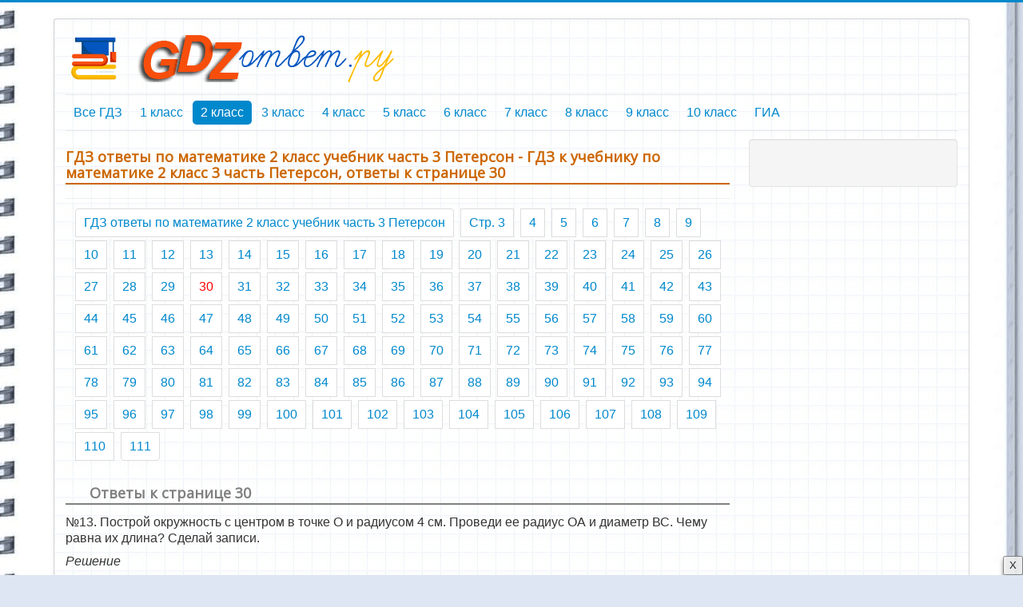

--- FILE ---
content_type: text/html; charset=utf-8
request_url: https://gdzotvet.ru/2klass/matematika/481-gdz-otvety-matematika-2-klass-uchebnik-chast-3-peterson?start=28
body_size: 7376
content:
<!DOCTYPE html>
<html lang="ru-ru" dir="ltr">
<head>
	<meta name="viewport" content="width=device-width, initial-scale=1.0" />
	<meta charset="utf-8" />
	<base href="https://gdzotvet.ru/2klass/matematika/481-gdz-otvety-matematika-2-klass-uchebnik-chast-3-peterson" />
	<meta name="keywords" content="математика 2 класс" />
	<meta name="description" content="Готовые домашние задания с ответами по математике за второй класс к третьей части учебника Петерсон, издательство Бином или Ювента" />
	<meta name="generator" content="Joomla! - Open Source Content Management" />
	<title>ГДЗ к учебнику по математике 2 класс 3 часть Петерсон, ответы к странице 30 - Страница 29</title>
	<link href="https://gdzotvet.ru/2klass/matematika/481-gdz-otvety-matematika-2-klass-uchebnik-chast-3-peterson?start=28" rel="canonical" />
	<link href="/templates/protostar/favicon.ico" rel="shortcut icon" type="image/vnd.microsoft.icon" />
	<link href="/templates/protostar/css/template.css?3282d60f6666ba4db7f48bd15557e7c9" rel="stylesheet" />
	<link href="https://fonts.googleapis.com/css?family=Open+Sans" rel="stylesheet" />
	<style>

	h1, h2, h3, h4, h5, h6, .site-title {
		font-family: 'Open Sans', sans-serif;
	}
	body.site {
		border-top: 3px solid #0088cc;
		background-color: #dee6f3;
	}
	a {
		color: #0088cc;
	}
	.nav-list > .active > a,
	.nav-list > .active > a:hover,
	.dropdown-menu li > a:hover,
	.dropdown-menu .active > a,
	.dropdown-menu .active > a:hover,
	.nav-pills > .active > a,
	.nav-pills > .active > a:hover,
	.btn-primary {
		background: #0088cc;
	}
	</style>
	<script src="/media/jui/js/jquery.min.js?3282d60f6666ba4db7f48bd15557e7c9"></script>
	<script src="/media/jui/js/jquery-noconflict.js?3282d60f6666ba4db7f48bd15557e7c9"></script>
	<script src="/media/jui/js/jquery-migrate.min.js?3282d60f6666ba4db7f48bd15557e7c9"></script>
	<script src="/media/system/js/caption.js?3282d60f6666ba4db7f48bd15557e7c9"></script>
	<script src="/media/jui/js/bootstrap.min.js?3282d60f6666ba4db7f48bd15557e7c9"></script>
	<script src="/templates/protostar/js/template.js?3282d60f6666ba4db7f48bd15557e7c9"></script>
	<!--[if lt IE 9]><script src="/media/jui/js/html5.js?3282d60f6666ba4db7f48bd15557e7c9"></script><![endif]-->
	<script>
jQuery(window).on('load',  function() {
				new JCaption('img.caption');
			});
	</script>


<!-- Yandex.RTB -->
<script>window.yaContextCb=window.yaContextCb||[]</script>
<script src="https://yandex.ru/ads/system/context.js" async></script>

<!-- Yandex.RTB R-A-1834906-2 -->
<script>window.yaContextCb.push(()=>{
  Ya.Context.AdvManager.render({
    type: 'fullscreen',    
    platform: 'touch',
    blockId: 'R-A-1834906-2'
  })
})</script>

</head>
<body class="site com_content view-article no-layout no-task itemid-104">
	<!-- Body -->
	<div class="body" id="top">
		<div class="container">
			<!-- Header -->
			<header class="header" role="banner">
				<div class="header-inner clearfix">
					<a class="brand pull-left" href="/">
						<img src="https://gdzotvet.ru/images/logotip.png" alt="ГДЗответ.ру" />											</a>
					<div class="header-search pull-right">
						

<div class="custom"  >
	<!-- Yandex.Metrika counter -->
<script type="text/javascript" >
   (function(m,e,t,r,i,k,a){m[i]=m[i]||function(){(m[i].a=m[i].a||[]).push(arguments)};
   m[i].l=1*new Date();k=e.createElement(t),a=e.getElementsByTagName(t)[0],k.async=1,k.src=r,a.parentNode.insertBefore(k,a)})
   (window, document, "script", "https://mc.yandex.ru/metrika/tag.js", "ym");

   ym(78137770, "init", {
        clickmap:true,
        trackLinks:true,
        accurateTrackBounce:true,
        webvisor:true
   });
</script>
<noscript><div><img src="https://mc.yandex.ru/watch/78137770" style="position:absolute; left:-9999px;" alt="" /></div></noscript>
<!-- /Yandex.Metrika counter --></div>

					</div>
				</div>
			</header>
							<nav class="navigation" role="navigation">
					<div class="navbar pull-left">
						<a class="btn btn-navbar collapsed" data-toggle="collapse" data-target=".nav-collapse">
							<span class="element-invisible">Включить/выключить навигацию</span>
							<span class="icon-bar"></span>
							<span class="icon-bar"></span>
							<span class="icon-bar"></span>
						</a>
					</div>
					<div class="nav-collapse">
						<ul class="nav menu nav-pills mod-list">
<li class="item-101 default"><a href="/" >Все ГДЗ</a></li><li class="item-102 parent"><a href="/1klass" >1 класс</a></li><li class="item-103 active deeper parent"><a href="/2klass" >2 класс</a><ul class="nav-child unstyled small"><li class="item-104 current active"><a href="/2klass/matematika" >Математика</a></li><li class="item-113"><a href="/2klass/russkij" >Русский язык</a></li><li class="item-135"><a href="/2klass/chtenie" >Литературное чтение</a></li><li class="item-115"><a href="/2klass/anglijskij" >Английский</a></li><li class="item-119"><a href="/2klass/okrmir" >Окружающий мир</a></li><li class="item-179"><a href="/2klass/informatika" >Информатика</a></li></ul></li><li class="item-106 parent"><a href="/3klass" >3 класс</a></li><li class="item-109 parent"><a href="/4klass" >4 класс</a></li><li class="item-123 parent"><a href="/5klass" >5 класс</a></li><li class="item-131 parent"><a href="/6klass" >6 класс</a></li><li class="item-139 parent"><a href="/7klass" >7 класс</a></li><li class="item-158 parent"><a href="/8klass" >8 класс</a></li><li class="item-159 parent"><a href="/9klass" >9 класс</a></li><li class="item-162 parent"><a href="/10klass" >10 класс</a></li><li class="item-148 parent"><a href="/oge-ege" >ГИА</a></li></ul>

					</div>
				</nav>
								<div class="moduletable">
						

<div class="custom"  >
	<script src='https://cdnjs.cloudflare.com/ajax/libs/mathjax/2.7.5/MathJax.js?config=TeX-MML-AM_CHTML' async></script>

<script type="text/x-mathjax-config">
  MathJax.Hub.Config({
  tex2jax: {
    inlineMath: [["$","$"], ["\\(","\\)"]],
    displayMath: [["$$","$$"], ["\\[","\\]"]]
  },
  "HTML-CSS": {
    availableFonts: ["STIX", "TeX"],
    linebreaks: { linebreaks: { automatic: true, width: "75% container" } },
    imageFont: null
  },
  CommonHTML: { linebreaks: { automatic: true } },
  MathML: {
    extensions: ["mml3.js"]
  },
  TeX: {
    extensions: ["cancel.js"],
    noUndefined: { disabled: true }
  }
 })
</script></div>
		</div>
			<div class="moduletable">
						

<div class="custom"  >
	<!-- Put this script tag to the <head> of your page -->
<script type="text/javascript" src="https://vk.com/js/api/openapi.js?168"></script>
<!-- Put this div tag to the place, where the Group block will be -->
<div id="vk_groups"></div>
<script type="text/javascript">
  VK.Widgets.Group("vk_groups", {mode: 4, wide: 0, width: "auto", height: 50, color1: "FFFFFF", color2: "000000", color3: "5181B8"}, 222028977);
</script></div>
		</div>
	
			<div class="row-fluid">
								<main id="content" role="main" class="span9">
					<!-- Begin Content -->
					
					<div id="system-message-container">
	</div>

					<div class="item-page" itemscope itemtype="https://schema.org/Article">
	<meta itemprop="inLanguage" content="ru-RU" />
	
		
			<div class="page-header">
		<h2 itemprop="headline">
			ГДЗ ответы по математике 2 класс учебник часть 3 Петерсон - ГДЗ к учебнику по математике 2 класс 3 часть Петерсон, ответы к странице 30		</h2>
							</div>
					
		
	
	
		
							<div class="pull-right article-index">

	
	<ul class="nav nav-tabs nav-stacked">
					<li class="toclink">
			<a href="/2klass/matematika/481-gdz-otvety-matematika-2-klass-uchebnik-chast-3-peterson" class="toclink">
				ГДЗ ответы по математике 2 класс учебник часть 3 Петерсон			</a>
		</li>
					<li>
			<a href="/2klass/matematika/481-gdz-otvety-matematika-2-klass-uchebnik-chast-3-peterson?start=1" class="toclink">
				Стр. 3			</a>
		</li>
					<li>
			<a href="/2klass/matematika/481-gdz-otvety-matematika-2-klass-uchebnik-chast-3-peterson?start=2" class="toclink">
				4			</a>
		</li>
					<li>
			<a href="/2klass/matematika/481-gdz-otvety-matematika-2-klass-uchebnik-chast-3-peterson?start=3" class="toclink">
				5			</a>
		</li>
					<li>
			<a href="/2klass/matematika/481-gdz-otvety-matematika-2-klass-uchebnik-chast-3-peterson?start=4" class="toclink">
				6			</a>
		</li>
					<li>
			<a href="/2klass/matematika/481-gdz-otvety-matematika-2-klass-uchebnik-chast-3-peterson?start=5" class="toclink">
				7			</a>
		</li>
					<li>
			<a href="/2klass/matematika/481-gdz-otvety-matematika-2-klass-uchebnik-chast-3-peterson?start=6" class="toclink">
				8			</a>
		</li>
					<li>
			<a href="/2klass/matematika/481-gdz-otvety-matematika-2-klass-uchebnik-chast-3-peterson?start=7" class="toclink">
				9			</a>
		</li>
					<li>
			<a href="/2klass/matematika/481-gdz-otvety-matematika-2-klass-uchebnik-chast-3-peterson?start=8" class="toclink">
				10			</a>
		</li>
					<li>
			<a href="/2klass/matematika/481-gdz-otvety-matematika-2-klass-uchebnik-chast-3-peterson?start=9" class="toclink">
				11			</a>
		</li>
					<li>
			<a href="/2klass/matematika/481-gdz-otvety-matematika-2-klass-uchebnik-chast-3-peterson?start=10" class="toclink">
				12			</a>
		</li>
					<li>
			<a href="/2klass/matematika/481-gdz-otvety-matematika-2-klass-uchebnik-chast-3-peterson?start=11" class="toclink">
				13			</a>
		</li>
					<li>
			<a href="/2klass/matematika/481-gdz-otvety-matematika-2-klass-uchebnik-chast-3-peterson?start=12" class="toclink">
				14			</a>
		</li>
					<li>
			<a href="/2klass/matematika/481-gdz-otvety-matematika-2-klass-uchebnik-chast-3-peterson?start=13" class="toclink">
				15			</a>
		</li>
					<li>
			<a href="/2klass/matematika/481-gdz-otvety-matematika-2-klass-uchebnik-chast-3-peterson?start=14" class="toclink">
				16			</a>
		</li>
					<li>
			<a href="/2klass/matematika/481-gdz-otvety-matematika-2-klass-uchebnik-chast-3-peterson?start=15" class="toclink">
				17			</a>
		</li>
					<li>
			<a href="/2klass/matematika/481-gdz-otvety-matematika-2-klass-uchebnik-chast-3-peterson?start=16" class="toclink">
				18			</a>
		</li>
					<li>
			<a href="/2klass/matematika/481-gdz-otvety-matematika-2-klass-uchebnik-chast-3-peterson?start=17" class="toclink">
				19			</a>
		</li>
					<li>
			<a href="/2klass/matematika/481-gdz-otvety-matematika-2-klass-uchebnik-chast-3-peterson?start=18" class="toclink">
				20			</a>
		</li>
					<li>
			<a href="/2klass/matematika/481-gdz-otvety-matematika-2-klass-uchebnik-chast-3-peterson?start=19" class="toclink">
				21			</a>
		</li>
					<li>
			<a href="/2klass/matematika/481-gdz-otvety-matematika-2-klass-uchebnik-chast-3-peterson?start=20" class="toclink">
				22			</a>
		</li>
					<li>
			<a href="/2klass/matematika/481-gdz-otvety-matematika-2-klass-uchebnik-chast-3-peterson?start=21" class="toclink">
				23			</a>
		</li>
					<li>
			<a href="/2klass/matematika/481-gdz-otvety-matematika-2-klass-uchebnik-chast-3-peterson?start=22" class="toclink">
				24			</a>
		</li>
					<li>
			<a href="/2klass/matematika/481-gdz-otvety-matematika-2-klass-uchebnik-chast-3-peterson?start=23" class="toclink">
				25			</a>
		</li>
					<li>
			<a href="/2klass/matematika/481-gdz-otvety-matematika-2-klass-uchebnik-chast-3-peterson?start=24" class="toclink">
				26			</a>
		</li>
					<li>
			<a href="/2klass/matematika/481-gdz-otvety-matematika-2-klass-uchebnik-chast-3-peterson?start=25" class="toclink">
				27			</a>
		</li>
					<li>
			<a href="/2klass/matematika/481-gdz-otvety-matematika-2-klass-uchebnik-chast-3-peterson?start=26" class="toclink">
				28			</a>
		</li>
					<li>
			<a href="/2klass/matematika/481-gdz-otvety-matematika-2-klass-uchebnik-chast-3-peterson?start=27" class="toclink">
				29			</a>
		</li>
					<li class="active">
			<a href="/2klass/matematika/481-gdz-otvety-matematika-2-klass-uchebnik-chast-3-peterson?start=28" class="toclink active">
				30			</a>
		</li>
					<li>
			<a href="/2klass/matematika/481-gdz-otvety-matematika-2-klass-uchebnik-chast-3-peterson?start=29" class="toclink">
				31			</a>
		</li>
					<li>
			<a href="/2klass/matematika/481-gdz-otvety-matematika-2-klass-uchebnik-chast-3-peterson?start=30" class="toclink">
				32			</a>
		</li>
					<li>
			<a href="/2klass/matematika/481-gdz-otvety-matematika-2-klass-uchebnik-chast-3-peterson?start=31" class="toclink">
				33			</a>
		</li>
					<li>
			<a href="/2klass/matematika/481-gdz-otvety-matematika-2-klass-uchebnik-chast-3-peterson?start=32" class="toclink">
				34			</a>
		</li>
					<li>
			<a href="/2klass/matematika/481-gdz-otvety-matematika-2-klass-uchebnik-chast-3-peterson?start=33" class="toclink">
				35			</a>
		</li>
					<li>
			<a href="/2klass/matematika/481-gdz-otvety-matematika-2-klass-uchebnik-chast-3-peterson?start=34" class="toclink">
				36			</a>
		</li>
					<li>
			<a href="/2klass/matematika/481-gdz-otvety-matematika-2-klass-uchebnik-chast-3-peterson?start=35" class="toclink">
				37			</a>
		</li>
					<li>
			<a href="/2klass/matematika/481-gdz-otvety-matematika-2-klass-uchebnik-chast-3-peterson?start=36" class="toclink">
				38			</a>
		</li>
					<li>
			<a href="/2klass/matematika/481-gdz-otvety-matematika-2-klass-uchebnik-chast-3-peterson?start=37" class="toclink">
				39			</a>
		</li>
					<li>
			<a href="/2klass/matematika/481-gdz-otvety-matematika-2-klass-uchebnik-chast-3-peterson?start=38" class="toclink">
				40			</a>
		</li>
					<li>
			<a href="/2klass/matematika/481-gdz-otvety-matematika-2-klass-uchebnik-chast-3-peterson?start=39" class="toclink">
				41			</a>
		</li>
					<li>
			<a href="/2klass/matematika/481-gdz-otvety-matematika-2-klass-uchebnik-chast-3-peterson?start=40" class="toclink">
				42			</a>
		</li>
					<li>
			<a href="/2klass/matematika/481-gdz-otvety-matematika-2-klass-uchebnik-chast-3-peterson?start=41" class="toclink">
				43			</a>
		</li>
					<li>
			<a href="/2klass/matematika/481-gdz-otvety-matematika-2-klass-uchebnik-chast-3-peterson?start=42" class="toclink">
				44			</a>
		</li>
					<li>
			<a href="/2klass/matematika/481-gdz-otvety-matematika-2-klass-uchebnik-chast-3-peterson?start=43" class="toclink">
				45			</a>
		</li>
					<li>
			<a href="/2klass/matematika/481-gdz-otvety-matematika-2-klass-uchebnik-chast-3-peterson?start=44" class="toclink">
				46			</a>
		</li>
					<li>
			<a href="/2klass/matematika/481-gdz-otvety-matematika-2-klass-uchebnik-chast-3-peterson?start=45" class="toclink">
				47			</a>
		</li>
					<li>
			<a href="/2klass/matematika/481-gdz-otvety-matematika-2-klass-uchebnik-chast-3-peterson?start=46" class="toclink">
				48			</a>
		</li>
					<li>
			<a href="/2klass/matematika/481-gdz-otvety-matematika-2-klass-uchebnik-chast-3-peterson?start=47" class="toclink">
				49			</a>
		</li>
					<li>
			<a href="/2klass/matematika/481-gdz-otvety-matematika-2-klass-uchebnik-chast-3-peterson?start=48" class="toclink">
				50			</a>
		</li>
					<li>
			<a href="/2klass/matematika/481-gdz-otvety-matematika-2-klass-uchebnik-chast-3-peterson?start=49" class="toclink">
				51			</a>
		</li>
					<li>
			<a href="/2klass/matematika/481-gdz-otvety-matematika-2-klass-uchebnik-chast-3-peterson?start=50" class="toclink">
				52			</a>
		</li>
					<li>
			<a href="/2klass/matematika/481-gdz-otvety-matematika-2-klass-uchebnik-chast-3-peterson?start=51" class="toclink">
				53			</a>
		</li>
					<li>
			<a href="/2klass/matematika/481-gdz-otvety-matematika-2-klass-uchebnik-chast-3-peterson?start=52" class="toclink">
				54			</a>
		</li>
					<li>
			<a href="/2klass/matematika/481-gdz-otvety-matematika-2-klass-uchebnik-chast-3-peterson?start=53" class="toclink">
				55			</a>
		</li>
					<li>
			<a href="/2klass/matematika/481-gdz-otvety-matematika-2-klass-uchebnik-chast-3-peterson?start=54" class="toclink">
				56			</a>
		</li>
					<li>
			<a href="/2klass/matematika/481-gdz-otvety-matematika-2-klass-uchebnik-chast-3-peterson?start=55" class="toclink">
				57			</a>
		</li>
					<li>
			<a href="/2klass/matematika/481-gdz-otvety-matematika-2-klass-uchebnik-chast-3-peterson?start=56" class="toclink">
				58			</a>
		</li>
					<li>
			<a href="/2klass/matematika/481-gdz-otvety-matematika-2-klass-uchebnik-chast-3-peterson?start=57" class="toclink">
				59			</a>
		</li>
					<li>
			<a href="/2klass/matematika/481-gdz-otvety-matematika-2-klass-uchebnik-chast-3-peterson?start=58" class="toclink">
				60			</a>
		</li>
					<li>
			<a href="/2klass/matematika/481-gdz-otvety-matematika-2-klass-uchebnik-chast-3-peterson?start=59" class="toclink">
				61			</a>
		</li>
					<li>
			<a href="/2klass/matematika/481-gdz-otvety-matematika-2-klass-uchebnik-chast-3-peterson?start=60" class="toclink">
				62			</a>
		</li>
					<li>
			<a href="/2klass/matematika/481-gdz-otvety-matematika-2-klass-uchebnik-chast-3-peterson?start=61" class="toclink">
				63			</a>
		</li>
					<li>
			<a href="/2klass/matematika/481-gdz-otvety-matematika-2-klass-uchebnik-chast-3-peterson?start=62" class="toclink">
				64			</a>
		</li>
					<li>
			<a href="/2klass/matematika/481-gdz-otvety-matematika-2-klass-uchebnik-chast-3-peterson?start=63" class="toclink">
				65			</a>
		</li>
					<li>
			<a href="/2klass/matematika/481-gdz-otvety-matematika-2-klass-uchebnik-chast-3-peterson?start=64" class="toclink">
				66			</a>
		</li>
					<li>
			<a href="/2klass/matematika/481-gdz-otvety-matematika-2-klass-uchebnik-chast-3-peterson?start=65" class="toclink">
				67			</a>
		</li>
					<li>
			<a href="/2klass/matematika/481-gdz-otvety-matematika-2-klass-uchebnik-chast-3-peterson?start=66" class="toclink">
				68			</a>
		</li>
					<li>
			<a href="/2klass/matematika/481-gdz-otvety-matematika-2-klass-uchebnik-chast-3-peterson?start=67" class="toclink">
				69			</a>
		</li>
					<li>
			<a href="/2klass/matematika/481-gdz-otvety-matematika-2-klass-uchebnik-chast-3-peterson?start=68" class="toclink">
				70			</a>
		</li>
					<li>
			<a href="/2klass/matematika/481-gdz-otvety-matematika-2-klass-uchebnik-chast-3-peterson?start=69" class="toclink">
				71			</a>
		</li>
					<li>
			<a href="/2klass/matematika/481-gdz-otvety-matematika-2-klass-uchebnik-chast-3-peterson?start=70" class="toclink">
				72			</a>
		</li>
					<li>
			<a href="/2klass/matematika/481-gdz-otvety-matematika-2-klass-uchebnik-chast-3-peterson?start=71" class="toclink">
				73			</a>
		</li>
					<li>
			<a href="/2klass/matematika/481-gdz-otvety-matematika-2-klass-uchebnik-chast-3-peterson?start=72" class="toclink">
				74			</a>
		</li>
					<li>
			<a href="/2klass/matematika/481-gdz-otvety-matematika-2-klass-uchebnik-chast-3-peterson?start=73" class="toclink">
				75			</a>
		</li>
					<li>
			<a href="/2klass/matematika/481-gdz-otvety-matematika-2-klass-uchebnik-chast-3-peterson?start=74" class="toclink">
				76			</a>
		</li>
					<li>
			<a href="/2klass/matematika/481-gdz-otvety-matematika-2-klass-uchebnik-chast-3-peterson?start=75" class="toclink">
				77			</a>
		</li>
					<li>
			<a href="/2klass/matematika/481-gdz-otvety-matematika-2-klass-uchebnik-chast-3-peterson?start=76" class="toclink">
				78			</a>
		</li>
					<li>
			<a href="/2klass/matematika/481-gdz-otvety-matematika-2-klass-uchebnik-chast-3-peterson?start=77" class="toclink">
				79			</a>
		</li>
					<li>
			<a href="/2klass/matematika/481-gdz-otvety-matematika-2-klass-uchebnik-chast-3-peterson?start=78" class="toclink">
				80			</a>
		</li>
					<li>
			<a href="/2klass/matematika/481-gdz-otvety-matematika-2-klass-uchebnik-chast-3-peterson?start=79" class="toclink">
				81			</a>
		</li>
					<li>
			<a href="/2klass/matematika/481-gdz-otvety-matematika-2-klass-uchebnik-chast-3-peterson?start=80" class="toclink">
				82			</a>
		</li>
					<li>
			<a href="/2klass/matematika/481-gdz-otvety-matematika-2-klass-uchebnik-chast-3-peterson?start=81" class="toclink">
				83			</a>
		</li>
					<li>
			<a href="/2klass/matematika/481-gdz-otvety-matematika-2-klass-uchebnik-chast-3-peterson?start=82" class="toclink">
				84			</a>
		</li>
					<li>
			<a href="/2klass/matematika/481-gdz-otvety-matematika-2-klass-uchebnik-chast-3-peterson?start=83" class="toclink">
				85			</a>
		</li>
					<li>
			<a href="/2klass/matematika/481-gdz-otvety-matematika-2-klass-uchebnik-chast-3-peterson?start=84" class="toclink">
				86			</a>
		</li>
					<li>
			<a href="/2klass/matematika/481-gdz-otvety-matematika-2-klass-uchebnik-chast-3-peterson?start=85" class="toclink">
				87			</a>
		</li>
					<li>
			<a href="/2klass/matematika/481-gdz-otvety-matematika-2-klass-uchebnik-chast-3-peterson?start=86" class="toclink">
				88			</a>
		</li>
					<li>
			<a href="/2klass/matematika/481-gdz-otvety-matematika-2-klass-uchebnik-chast-3-peterson?start=87" class="toclink">
				89			</a>
		</li>
					<li>
			<a href="/2klass/matematika/481-gdz-otvety-matematika-2-klass-uchebnik-chast-3-peterson?start=88" class="toclink">
				90			</a>
		</li>
					<li>
			<a href="/2klass/matematika/481-gdz-otvety-matematika-2-klass-uchebnik-chast-3-peterson?start=89" class="toclink">
				91			</a>
		</li>
					<li>
			<a href="/2klass/matematika/481-gdz-otvety-matematika-2-klass-uchebnik-chast-3-peterson?start=90" class="toclink">
				92			</a>
		</li>
					<li>
			<a href="/2klass/matematika/481-gdz-otvety-matematika-2-klass-uchebnik-chast-3-peterson?start=91" class="toclink">
				93			</a>
		</li>
					<li>
			<a href="/2klass/matematika/481-gdz-otvety-matematika-2-klass-uchebnik-chast-3-peterson?start=92" class="toclink">
				94			</a>
		</li>
					<li>
			<a href="/2klass/matematika/481-gdz-otvety-matematika-2-klass-uchebnik-chast-3-peterson?start=93" class="toclink">
				95			</a>
		</li>
					<li>
			<a href="/2klass/matematika/481-gdz-otvety-matematika-2-klass-uchebnik-chast-3-peterson?start=94" class="toclink">
				96			</a>
		</li>
					<li>
			<a href="/2klass/matematika/481-gdz-otvety-matematika-2-klass-uchebnik-chast-3-peterson?start=95" class="toclink">
				97			</a>
		</li>
					<li>
			<a href="/2klass/matematika/481-gdz-otvety-matematika-2-klass-uchebnik-chast-3-peterson?start=96" class="toclink">
				98			</a>
		</li>
					<li>
			<a href="/2klass/matematika/481-gdz-otvety-matematika-2-klass-uchebnik-chast-3-peterson?start=97" class="toclink">
				99			</a>
		</li>
					<li>
			<a href="/2klass/matematika/481-gdz-otvety-matematika-2-klass-uchebnik-chast-3-peterson?start=98" class="toclink">
				100			</a>
		</li>
					<li>
			<a href="/2klass/matematika/481-gdz-otvety-matematika-2-klass-uchebnik-chast-3-peterson?start=99" class="toclink">
				101			</a>
		</li>
					<li>
			<a href="/2klass/matematika/481-gdz-otvety-matematika-2-klass-uchebnik-chast-3-peterson?start=100" class="toclink">
				102			</a>
		</li>
					<li>
			<a href="/2klass/matematika/481-gdz-otvety-matematika-2-klass-uchebnik-chast-3-peterson?start=101" class="toclink">
				103			</a>
		</li>
					<li>
			<a href="/2klass/matematika/481-gdz-otvety-matematika-2-klass-uchebnik-chast-3-peterson?start=102" class="toclink">
				104			</a>
		</li>
					<li>
			<a href="/2klass/matematika/481-gdz-otvety-matematika-2-klass-uchebnik-chast-3-peterson?start=103" class="toclink">
				105			</a>
		</li>
					<li>
			<a href="/2klass/matematika/481-gdz-otvety-matematika-2-klass-uchebnik-chast-3-peterson?start=104" class="toclink">
				106			</a>
		</li>
					<li>
			<a href="/2klass/matematika/481-gdz-otvety-matematika-2-klass-uchebnik-chast-3-peterson?start=105" class="toclink">
				107			</a>
		</li>
					<li>
			<a href="/2klass/matematika/481-gdz-otvety-matematika-2-klass-uchebnik-chast-3-peterson?start=106" class="toclink">
				108			</a>
		</li>
					<li>
			<a href="/2klass/matematika/481-gdz-otvety-matematika-2-klass-uchebnik-chast-3-peterson?start=107" class="toclink">
				109			</a>
		</li>
					<li>
			<a href="/2klass/matematika/481-gdz-otvety-matematika-2-klass-uchebnik-chast-3-peterson?start=108" class="toclink">
				110			</a>
		</li>
					<li>
			<a href="/2klass/matematika/481-gdz-otvety-matematika-2-klass-uchebnik-chast-3-peterson?start=109" class="toclink">
				111			</a>
		</li>
		</ul>
</div>
	<div itemprop="articleBody">
		<div class="pagenavcounter">Страница 29 из 110</div>
<h3>Ответы к странице 30</h3>
<p>№13. Построй окружность с центром в точке О и радиусом 4 см. Проведи ее радиус ОА и диаметр ВС. Чему равна их длина? Сделай записи.</p>
<p><em>Решение</em></p>
<blockquote>
<p><em>Чертим окружность с помощью циркуля.</em><br />ОА = 4 см<br />ВС = 8 см.</p>
</blockquote>
<p>14. Начерти циркулем некоторую окружность с центром в точке D. Отметь одну точку на окружности, одну − внутри и одну − вне окружности. Какая из этих точек ближе всех к центру окружности, а какая − дальше всех?<br />Повтори построение еще два раза. Что ты замечаешь? Сделай вывод.</p>
<p><i>Решение</i></p>
<blockquote>
<p><img src="/images/mat-pet-2-3-uch/10-12.png" alt="" width="387" height="245" /><br />Точка A ближе всего к центру окружности, а точка C дальше всех.<br />Вывод:<br />К центру окружности всегда ближе точка, которая лежит внутри окружности, чем точка на окружности и точка вне окружности.<br />От центра окружности всегда дальше точка, которая лежит вне окружности, чем точка на окружности и точка внутри окружности.</p>
</blockquote>
<p>15. Реши уравнения с комментированием и сделай проверку:<br />319 + x = 368<br />y − 564 = 27<br />800 − z = 136</p>
<p><em>Решение</em></p>
<blockquote>
<p>319 + x = 368,<br />x = 368 − 319,<br />x = 49.<br />Проверка:<br />319 + 49 = 368,<br />368 = 368.<br /><br />- 368 <br />  <span style="text-decoration: underline;">319</span> <br />    49<br /><br />+ 319 <br />   <span style="text-decoration: underline;">  49</span> <br />   368<br /><br />y − 564 = 27,<br />y = 27 + 564,<br />y = 591.<br />Проверка:<br />591 − 564 = 27,<br />27 = 27.<br /><br />+ 564 <br />   <span style="text-decoration: underline;">  27</span> <br />   591<br /><br />- 591 <br /> <span style="text-decoration: underline;"> 564</span> <br />    27<br /><br />800 − z = 136,<br />z = 800 − 136.<br />z = 664.<br />Проверка:<br />800 − 664 = 136,<br />136 = 136.<br /><br />- 800 <br />  <span style="text-decoration: underline;">136</span> <br />  664<br /><br />- 800 <br />  <span style="text-decoration: underline;">664</span> <br />  136</p>
</blockquote>
<p>№16. Вычисли устно наиболее удобным способом:</p>
<blockquote>
<p>7 * 9 - 7 * 5 = 7 * (9 - 5) = 28<br />7 * 2 + 7 * 8 = 7 * (2 + 8) = 70<br />6 * (49 : 7) * 0 = 0<br />(7 * 4) : (4 * 7) = 1<br /><br />29 + 5 * 6 = 59<br />29 + 5 * 7 = 64<br />29 + 5 * 8 = 69<br />29 + 5 * 9 = 74<br /><br />307 - 42 : 6 = 300<br />306 - 42 : 6 = 299<br />305 - 42 : 6 = 298 <br />304 - 42 : 6 = 297</p>
</blockquote>
<p> </p>
<p>17. Замени звездочки цифрами так, чтобы получилось верное равенство:<br />а) *** − ** = 1;<br />б) *** − ** = 2.<br />Сколько решений имеет каждая задача?</p>
<p><i>Решение</i></p>
<blockquote>
<p>а) *** − ** = 1<br />100 − 99 = 1<br />Задача имеет одно решение.<br /><br />б) *** − ** = 2.<br />1) 100 − 98 = 2;<br />2) 101 − 99 = 2.<br />Задача имеет два решения.</p>
</blockquote>
<p>18. Какие фигуры пропущены?</p>
<blockquote>
<p><img src="/images/mat-pet-2-3-uch/10-15.png" alt="" width="490" height="236" /></p>
</blockquote>
<div class="pager"><ul>
	<li>
				<a href="/2klass/matematika/481-gdz-otvety-matematika-2-klass-uchebnik-chast-3-peterson?start=27" title="29" aria-label="Предыдущий: 29 (Страница 28 из 110)" rel="prev">
			<span class="icon-chevron-left" aria-hidden="true"></span> Назад		</a>
			</li>
	<li>
				<a href="/2klass/matematika/481-gdz-otvety-matematika-2-klass-uchebnik-chast-3-peterson?start=29" title="31" aria-label="Вперед: 31 (Страница 30 из 110)" rel="next">
			Вперед <span class="icon-chevron-right" aria-hidden="true"></span>		</a>
			</li>
</ul>
</div>	</div>

						
							</div>

					<div class="clearfix"></div>
					<div aria-label="Breadcrumbs" role="navigation">
	<ul itemscope itemtype="https://schema.org/BreadcrumbList" class="breadcrumb">
					<li>
				Вы здесь: &#160;
			</li>
		
						<li itemprop="itemListElement" itemscope itemtype="https://schema.org/ListItem">
											<a itemprop="item" href="/2klass" class="pathway"><span itemprop="name">2 класс</span></a>
					
											<span class="divider">
							<img src="/media/system/images/arrow.png" alt="" />						</span>
										<meta itemprop="position" content="1">
				</li>
							<li itemprop="itemListElement" itemscope itemtype="https://schema.org/ListItem">
											<a itemprop="item" href="/2klass/matematika" class="pathway"><span itemprop="name">Математика</span></a>
					
											<span class="divider">
							<img src="/media/system/images/arrow.png" alt="" />						</span>
										<meta itemprop="position" content="2">
				</li>
							<li itemprop="itemListElement" itemscope itemtype="https://schema.org/ListItem" class="active">
					<span itemprop="name">
						ГДЗ ответы по математике 2 класс учебник часть 3 Петерсон					</span>
					<meta itemprop="position" content="3">
				</li>
				</ul>
</div>


<div class="custom"  >
	<div id="yandex_rtb_R-A-1834906-4"></div>
    <script>
    window.yaContextCb.push(() => {
            Ya.Context.AdvManager.renderFeed({
                    blockId: 'R-A-1834906-4',
                    renderTo: 'yandex_rtb_R-A-1834906-4'
            })
    })
    window.yaContextCb.push(()=>{
	Ya.Context.AdvManager.render({
		"blockId": "R-A-1834906-3",
		"type": "topAd"
	})
}) // topAd 

    const feed = document.getElementById('yandex_rtb_R-A-1834906-4'); // ID из поля renderTo
    const callback = (entries) => {
            entries.forEach((entry) => {
                    if (entry.isIntersecting) {
                            Ya.Context.AdvManager.destroy({
                                            blockId: 'R-A-1834906-3'
                                    }), // blockId для мобильной версии
                                    Ya.Context.AdvManager.destroy({
                                            blockId: 'R-A-1834906-3'
                                    }); // blockId для десктопной версии
                    }
            });
    };
    const observer = new IntersectionObserver(callback, {
            threshold: 0,
    });
    observer.observe(feed);
    </script>


</div>
<ul class="relateditems mod-list">
<li>
	<a href="/2klass/matematika/485-gdz-otvety-matematika-2-klass-rabochaya-tetrad-chast-2-moro-shkola-rossii">
				ГДЗ ответы по математике 2 класс рабочая тетрадь часть 2 Моро (Школа России)</a>
</li>
<li>
	<a href="/2klass/matematika/442-gdz-otvety-po-matematike-2-klass-uchebnik-chast-1-moro-shkola-rossii">
				ГДЗ ответы по математике 2 класс учебник часть 1 Моро (Школа России)</a>
</li>
<li>
	<a href="/2klass/matematika/58-gdz-otvety-matematika-2-klass-uchebnik-chast-2-moro">
				ГДЗ ответы по математике 2 класс учебник часть 2 Моро (Школа России)</a>
</li>
<li>
	<a href="/2klass/matematika/40-gdz-otvety-k-kontrolnym-rabotam-po-matematike-2-klass-dorofeev-perspektiva">
				ГДЗ ответы к контрольным работам по математике 2 класс Дорофеев (Перспектива) </a>
</li>
<li>
	<a href="/2klass/matematika/2-gdz-otvety-matematika-2-klass-1-chast-uchebnik-dorofeev">
				ГДЗ ответы по математике 2 класс часть 1 учебника Дорофеев, Миракова, Бука (Перспектива)</a>
</li>
<li>
	<a href="/2klass/matematika/1-gdz-otvety-matematika-2-klass-2-chast-uchebnik-dorofeev">
				ГДЗ ответы по математике 2 класс часть 2 учебника Дорофеев, Миракова, Бука (Перспектива)</a>
</li>
</ul>

					<!-- End Content -->
				</main>
									<div id="aside" class="span3">
						<!-- Begin Right Sidebar -->
						<div class="well   visible-desktop">

<div class="custom  visible-desktop"  >
	<style>
#adv271124{ 
    position: inherit;
    width: 250px;
    top:900px;
    transition: 1s;
           } 
}
</style>

<script>
window.onscroll = function() {scrollFunction()};
function scrollFunction() {
  if (document.body.scrollTop > 890 || document.documentElement.scrollTop > 890) {
    document.getElementById("adv271124").style="position: fixed; top:10px; "
  } else {
    document.getElementById("adv271124").style="position: inherit;"
  }
}
</script>

<div id ="adv271124">
<!-- Yandex.RTB R-A-1834906-5 -->
<div id="yandex_rtb_R-A-1834906-5"></div>
<script>
window.yaContextCb.push(() => {
    Ya.Context.AdvManager.render({
        "blockId": "R-A-1834906-5",
        "renderTo": "yandex_rtb_R-A-1834906-5"
    })
})
</script>
</div>






</div>
</div>
						<!-- End Right Sidebar -->
					</div>
							</div>
		</div>
	</div>
	<!-- Footer -->
	<footer class="footer" role="contentinfo">
		<div class="container">
			<hr />
			

<div class="custom"  >
	<style>
.sb {
    position: fixed;
    bottom: 0px;
    right: 0px;
    border-radius: 10px 0 0 10px;
    opacity:0.0; /*Прозрачность*/
    transition: 3s; /*Скорость перехода состояния элемента*/
    animation: show 5s 1; /* Указываем название анимации, её время и количество повторов*/
    animation-fill-mode: forwards; /* Чтобы элемент оставался в конечном состоянии анимации */
    animation-delay: 4s; /* Задержка перед началом */
    z-index: 100;
}

@keyframes show{
 1%{ opacity:0.5; }
  10%{ opacity:0.8; }
  80% { opacity:1; }
 100%{ opacity:1; }
}   
</style>
<div class="sb"; >
<button type="button" data-dismiss="alert"; style="box-shadow: 0px 5px 5px grey;">X</button>
<div style="box-shadow: 0px 5px 5px grey;">
<script async src="https://ad.mail.ru/static/ads-async.js"></script>
<ins class="mrg-tag" style="display:block;text-decoration: none;" data-ad-client="ad-1000269" data-ad-slot="1000269"></ins>  
<script>(MRGtag = window.MRGtag || []).push({})</script>
</div
</div>

</div>


<div class="custom"  >
	<!--LiveInternet counter--><script>
new Image().src = "https://counter.yadro.ru/hit?r"+
escape(document.referrer)+((typeof(screen)=="undefined")?"":
";s"+screen.width+"*"+screen.height+"*"+(screen.colorDepth?
screen.colorDepth:screen.pixelDepth))+";u"+escape(document.URL)+
";h"+escape(document.title.substring(0,150))+
";"+Math.random();</script><!--/LiveInternet--></div>

			<p>
				&copy; 2026 ГДЗответ.ру			</p>
		</div>
	</footer>
	
</body>
</html>
